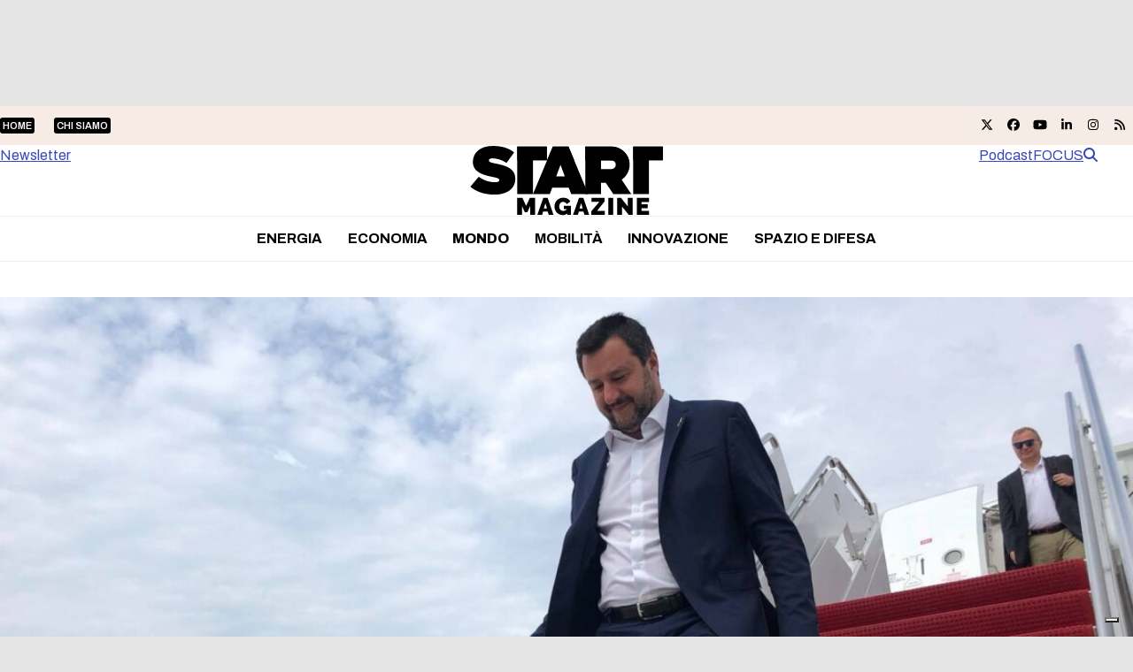

--- FILE ---
content_type: text/css; charset=UTF-8
request_url: https://www.startmag.it/wp-content/themes/total-child-theme/style.css?ver=6.5
body_size: 2521
content:
/*
Theme Name: Total Child Theme
Theme URI: https://your-site.com
Description: Your site description. Go to Appearance > Editor to modify this file.
Author: Your Name
Author URI: https://your-site.com
Template: Total
Version: 1.0
*/
#top-bar-content .menu-item a {
  background: #000;
  color: #fff;
  border-radius: 3px;
  padding: 3px;
}

.top-bar-trends_title {
  font-weight: 800;
  text-transform: uppercase;
}
.trends-elements {
  display: inline-block;
  margin-left: 7px;
  font-size: 12px;
  font-weight: 600;
}

span.point-trends {
  margin: 0 5px;
  font-size: 0.7em;
  vertical-align: text-top;
}
.iwy-header-left,
.iwy-header-right {
  position: absolute;
}
.iwy-header-right {
  right: 40px;
}
#menu-main_menu .search-toggle-li {
  display: none;
}

.boxed-card-details {
  background: #fff;
  padding: 20px 20px 0 20px;
  z-index: 999;
  max-width: 90%;
  margin: -75px auto 0px;
  position: relative;
}
.boxed-card-carousel-details .wpex-card-meta {
  /* max-width: 80%;*/
  font-size: 10px;
  display: flex;
  align-items: center;
}
.wpex-post-cards-blog-boxed-carousel .wpex-carousel.arrwpos-abs .owl-next {
  right: -10px;
}
.wpex-post-cards-blog-boxed-carousel .wpex-carousel.arrwpos-abs .owl-prev {
  left: -10px;
}

.wpex-post-cards-blog-boxed-carousel .arrwpos-abs .owl-nav__btn {
  color: #060606;
  background: transparent;
  top: 75%;
}
.wpex-post-cards-blog-boxed-carousel
  .wpex-carousel.arrwpos-abs
  .owl-nav__btn:hover {
  background: transparent;
}
.wpex-post-cards-blog-boxed-carousel {
  margin-top: 0;
}
.boxed-excerpt {
  color: #535353;
}

.wpb_widgetised_column.wpb_content_element {
  text-align: center;
  padding: 35px;
  background: #efefef;
}
.wpb_widgetised_column.wpb_content_element p {
  margin-bottom: 0;
}

.border-bottom-inter .wpex-post-cards-entry:first-child .boxed-card {
  border-bottom: 1px solid #c1c1c1;
}
.wpex-card-meta {
  font-size: 12px;
}

.wpex-post-cards-blog-simple .wpex-post-cards-entry .simple-card {
  padding-bottom: 20px;
  padding-top: 20px;
  border-bottom: 1px solid #c1c1c1;
}
.wpex-post-cards-blog-simple .wpex-post-cards-entry:last-child .simple-card {
  border-bottom: 0;
}
.wpex-post-cards-blog-boxed.bordered .wpex-post-cards-entry .wpex-card,
.wpex-post-cards-blog-list-right
  .wpex-post-cards-entry
  .wpex-card.wpex-card-blog-list-right {
  border-bottom: 1px solid #c1c1c1;
  padding-bottom: 20px;
}
.wpex-post-cards-blog-boxed.bordered
  .wpex-post-cards-entry:last-child
  .wpex-card,
.wpex-post-cards-blog-boxed.bordered
  .wpex-post-cards-entry:nth-last-child(2)
  .wpex-card,
.wpex-post-cards-blog-list-right
  .wpex-post-cards-entry:last-child
  .wpex-card.wpex-card-blog-list-right,
.wpex-post-cards-blog-list-right
  .wpex-post-cards-entry:nth-last-child(2)
  .wpex-card.wpex-card-blog-list-right {
  border-bottom: 0;
}

.wpex-post-cards-blog-list-right
  .wpex-post-cards-entry:nth-last-child(odd)
  .wpex-card.wpex-card-blog-list-right {
  margin-left: 20px;
}

.wpex-post-cards-blog-list-right
  .wpex-post-cards-entry:nth-last-child(even)
  .wpex-card.wpex-card-blog-list-right {
  margin-right: 20px;
}

.wpex-post-cards-blog-list-right::after,
.wpex-post-cards-blog-boxed.bordered::after {
  content: "";
  position: absolute;
  top: 0;
  left: calc(50%);
  width: 1px;
  height: 100%;
  background: #c1c1c1;
}
.wpex-post-cards-blog-boxed.bordered::after {
  left: calc(50% - 5px);
}
.card-vertical {
  height: 400px;
  display: flex;
  align-items: flex-start;
  padding: 120px 20px 20px 20px;
  background-size: cover !important;
  text-align: center;
}
.card-vertical h2 {
  min-height: 82px;
}
.card-vertical a:hover {
  color: #fff !important;
}

.card-vertical .simple-card-details {
  z-index: 9999;
}
.card-vertical::before {
  content: "";
  position: absolute;
  height: 100%;
  width: 100%;
  top: 0;
  left: 0;
  background: rgb(29, 16, 66);
  background: linear-gradient(
    0deg,
    rgba(29, 16, 66, 1) 23%,
    rgba(80, 80, 255, 0.44) 65%
  );
  z-index: 999;
}
.card-vertical .wpex-card-meta {
  text-align: center;
  justify-content: center;
}
.wpex-post-cards-blog-list-vertical .wpex-carousel.arrwpos-abs .owl-nav__btn {
  font-size: 18px;
  background: rgb(255 255 255);
  color: #000000;
  height: 40px;
  line-height: 45px;
  width: 40px;
  position: absolute;
  top: -58px;
  margin: -30px 0 0;
  box-shadow: none;
  cursor: pointer;
  z-index: 3;
  border-radius: 131px;
  border: 0;
}
.wpex-post-cards-blog-list-vertical .wpex-carousel.arrwpos-abs .owl-next {
  right: 0;
}
.wpex-post-cards-blog-list-vertical .wpex-carousel.arrwpos-abs .owl-prev {
  right: 47px !important;
  left: auto;
}
.wpex-post-cards-blog-list-vertical .wpex-carousel .owl-nav {
  background: #fff;
}
.podcasts-title::after {
  content: "";
  width: 10%;
  position: absolute;
  height: 10px;
  right: 0;
  top: 41%;
  background: #f6ece5;
}
.podcasts-title {
  position: relative;
}
.boxed-card-black {
  background: #262626;
  padding-bottom: 20px;
  min-height: 330px;
  position: relative;
}
.boxed-card-black .boxed-card-details {
  background: #3a3a3a;
  padding-bottom: 20px;
  min-height: 152px;
}
.boxed-card-black-category {
  position: absolute;
  top: 0;
  background: #f6ece5;
  color: #000;
  padding: 7px;
  left: 50%;
  transform: translateX(-50%);
  z-index: 99;
}
.boxed-card-black-subheading {
  position: absolute;
  top: 0;
  background: #000;
  color: #fff;
  padding: 7px;
  left: 50%;
  transform: translateX(-50%);
  z-index: 99;
  font-weight: bolder;
}
.boxed-card-black a:hover {
  color: #fff;
}
.boxed-card-black-category a,
.boxed-card-black-category a:hover {
  color: #000;
}
.primissimo-post-meta {
  display: flex;
  align-items: center;
}
.primissimo-post-meta > div {
  display: inline-block;
  margin-right: 15px;
}
.primissimo-post-meta > div:last-child {
  margin-left: 15px;
}
.primissimo-avatar-img {
  width: 45px;
  border-radius: 45px;
}
.primissimo-colonna-pincipale {
  position: relative;
  overflow: hidden;
}
.primissimo-colonna-pincipale h2 {
  font-size: 32px;
  margin: 0 0 0 60px;
  font-weight: 800;
  line-height: 40px;
}
.primissimo-post-details-container {
  position: absolute;
  width: 85%;

  bottom: 0;
  left: 50%;
  transform: translateX(-50%);
  z-index: 999;
}
.container-primissimo-post {
  display: none;
}
.container-primissimo-post.active-primissimo {
  display: block;
}
.primissimo-post-details {
  position: relative;
  background: #fff;
  padding: 20px 20px 0 20px;
}
.active-primissimo .primissimo-post-details::after,
.wpex-post-cards-featured .boxed-card-details::after {
  content: "";
  position: absolute;
  background: #c3cef5;
  width: 25%;
  height: 16px;
  top: -16px;
  left: 0;
}
.container-primissimo {
  display: flex;
  height: 600px;
  margin-bottom: 40px;
}

.primissimo-colonna-pincipale {
  flex: 4;
  background-color: #f1f1f1;
}

.primissimo-colonna-secondaria {
  flex: 1;
  background-color: #f6ece5;
  display: flex;
  flex-direction: column;
}

.primissimo-colonna-secondaria > div {
  flex: 1;
  padding: 10px;
  border-bottom: 1px solid #cac0ba;
}
.primissimo-colonna-secondaria > div:last-child {
  border-bottom: 0;
}
.primissimo-secondari-categoria,
.primissimo-secondari-autore {
  font-size: 10px;
  font-weight: 800;
}
.primissimo-secondari-post-title {
  font-size: 18px;
  margin-top: 10px;
  line-height: 22px;
}
.primissimo-secondari-active {
  position: relative;
}
.primissimo-secondari-active > * {
  opacity: 0.4;
  transition: all 0.2s ease-in-out;
}
.primissimo-secondari-active::after {
  content: "";
  background: #c3cef5;
  width: 16px;
  height: 100%;
  left: -16px;
  top: 0;
  position: absolute;
  transition: height 0.2s ease-in-out;
}
@media screen and (max-width: 767px) {
  .container-primissimo {
    flex-direction: column;
  }

  .primissimo-colonna-secondaria {
    flex-direction: row;
  }

  .primissimo-colonna-secondaria > div {
    flex: auto;
  }
}

.boxed-carousel-card-details {
  max-width: 80%;
}
.external-feed {
  padding: 20px 5px;
  border-bottom: 1px solid #c1c1c1;
}
.external-feed:last-of-type {
  border-bottom: 0;
}
.custom-gap > .vc_column_container:first-child {
  padding-left: 27px !important;
}
.custom-gap > .vc_column_container:last-child {
  padding-right: 27px !important;
}
.externalfeedwrapper .vcex-image {
  height: 135px;
}
.external-feed-immagine .wpex-card-excerpt {
  color: #535353;
}
.newsletter-form .essb-subscribe-form-content-title,
.newsletter-form .essb-subscribe-form-content-text {
  display: none !important;
}
.newsletter-form
  .essb-subscribe-form-content.essb-subscribe-from-design1
  input.submit,
.newsletter-form
  .essb-subscribe-form-content.essb-subscribe-from-design4
  input.submit {
  border: 0;
  border-radius: 0;
  text-align: left !important;
}
.newsletter-form .essb-subscribe-form-content-name-field,
.newsletter-form .essb-subscribe-form-content-email-field {
  border: 0 !important;
  text-align: left;
}
.newsletter-form .essb-subscribe-form-content-name-field {
  margin-bottom: 10px;
}
#footer .textwidget .loghi {
  width: 130px;
  margin-bottom: 20px;
}
.footer-widget .widget-title {
  margin-bottom: 5px !important;
}
.footer-before-logo {
  background: #303030;
  padding: 20px;
}
.footer-before-logo img {
  width: 150px;
}
#footer-inner {
  padding-top: 0;
  padding-left: 55px !important;
  padding-right: 55px !important;
}

.vcex-breadcrumbs a {
  text-decoration: none;
  text-transform: uppercase;
  font-weight: 600;
}
.vcex-breadcrumbs span > span:nth-last-child(2) a {
  font-weight: 800;
  color: #3846bc;
}

.current-menu-parent a .link-inner,
.current-menu-item a .link-inner {
  font-weight: 800 !important;
}

#sidebar .textwidget {
  padding: 20px 20px 1px 20px;
  background: #efefef;
}
.related-posts-title {
  background: #3846bc;
  display: inline-block;
  padding: 7px !important;
  color: #fff;
}
.meta-date {
  font-weight: 800;
  margin-top: 20px;
}

.autore-meta-desktop .wpex-inline-flex,
.autore-meta-desktop .meta-author-avatar,
.autore-meta-desktop .author {
  display: block;
}
.autore-meta-desktop .author {
  font-weight: 700;
}
.autore-meta-desktop .author::before {
  content: "di ";
  font-weight: 500;
}

@media only screen and (min-width: 959px) {
  .colonna-centrale-articolo {
    margin-top: -100px;
  }
}
@media only screen and (max-width: 1024px) {
  .colonna-centrale-articolo {
    width: 100%;
  }
}
.page-header {
  background: #ccc !important;
  text-align: center;
}
.wpex-post-cards-featured {
  position: relative;
}
.wpex-post-cards-featured h2 {
  font-size: 32px;
  line-height: 35px;
  margin-bottom: 10px;
}
.wpex-post-cards-featured .boxed-card-details {
  position: absolute;
  bottom: 40px;
  z-index: 9;
  max-width: 80%;
  left: 20px;
}
.wpex-post-cards-featured .wpex-card-meta {
  align-items: center;
}
.archive .wpex-post-cards-grid {
  position: relative;
}
.archive .wpex-post-cards-grid::before {
  content: "";
  background: #c1c1c1;
  height: 100%;
  width: 1px;
  left: 50%;
  top: 0;
  position: absolute;
}
.archive .wpex-card {
  border-bottom: 1px solid #c1c1c1;
}
.archive .wpex-post-cards-entry:last-child .wpex-card,
.archive .wpex-post-cards-entry:nth-last-child(2) .wpex-card {
  border-bottom: 0;
}
.wpex-post-cards-featured {
  margin-bottom: 20px;
}
.podcast-archive .boxed-card-black-subheading {
  background: #3846bc;
}
.podcast-archive .wpex-card-meta {
  align-items: center;
}
.icon-podcast {
  position: absolute;
  bottom: 0;
  right: 0;
}
.podcast-archive .boxed-card-details {
  background: #fff;
}
.podcast-archive .boxed-card-details a:hover {
  color: #000;
}
.podcast-archive .boxed-card-details h2 {
  text-transform: uppercase;
  font-size: 18px;
  line-height: 22px;
}
.archive .wpex-card-blog-list-podcast .boxed-card-black {
  background: #262626;
}
.archive.author .page-header {
  display: none;
}
.author-bio {
  background: #d7ddf371;
  margin-bottom: 20px !important;
}
.author #sidebar {
  border-left: 1px solid #c1c1c1;
}
.author.archive .wpex-card {
  border-bottom: 0;
}
.author.archive .wpex-card-date {
  color: #535353;
}
.list-blog-left {
  align-items: center;
}
.vcex-image-banner {
  aspect-ratio: 1;
}
.grandi-temi h2 {
  text-transform: uppercase;
  text-align: center;
}
.grandi-temi .boxed-card-black-category {
  background: #fe782c;
  top: -17px;
}
.grandi-temi .boxed-card-black-category a {
  color: #fff;
  font-weight: 600;
  font-size: 11px;
}
.grandi-temi .wpex-card-meta {
  display: none;
}
.grandi-temi .wpex-card-excerpt {
  color: #fff;
  text-align: center;
}
.grandi-temi .boxed-card-details {
  min-height: 255px !important;
}
.grandi-temi .boxed-card-black {
  margin-bottom: 40px;
}
.grandi-temi .theme-button {
  border-color: #f6ece5;
  background-color: #3f3f3f;
  color: #f6ece5;
}
.grandi-temi .theme-button::after {
  content: "↓";
  margin-left: 10px;
}
.topbar-logo {
  display: none;
}
.page .single-page-title {
  font-weight: 800;
}
@media only screen and (max-width: 958px) {
  #site-header-inner .templatera_shortcode {
    display: none !important;
  }
  .top-bar-trends {
    display: none;
  }
  .wpex-post-cards-blog-list-right::after {
    display: none;
  }
  .wpex-card.wpex-card-blog-list-right {
    border: 0;
  }
  wpex-post-cards-blog-list-right
    .wpex-post-cards-entry:nth-last-child(odd)
    .wpex-card.wpex-card-blog-list-right {
    margin-left: 0;
  }
  wpex-post-cards-blog-list-right
    .wpex-post-cards-entry:nth-last-child(even)
    .wpex-card.wpex-card-blog-list-right {
    margin-right: 0;
  }
  .wpex-card.wpex-card-blog-list-left {
    border: 0;
  }
  .wpex-post-cards-blog-list-right
    .wpex-post-cards-entry:nth-last-child(odd)
    .wpex-card.wpex-card-blog-list-right {
    margin-left: 0px;
  }
  wpex-post-cards-blog-list-left
    .wpex-post-cards-entry:nth-last-child(even)
    .wpex-card.wpex-card-blog-list-left {
    margin-right: 0;
  }
  wpex-post-cards-blog-list-left
    .wpex-post-cards-entry:nth-last-child(odd)
    .wpex-card.wpex-card-blog-list-left {
    margin-left: 0;
  }
  .wpex-post-cards-blog-boxed.bordered::after {
    display: none;
  }
  .wpex-post-cards-blog-list-right
    .wpex-post-cards-entry:nth-last-child(even)
    .wpex-card.wpex-card-blog-list-right {
    margin-right: 0;
  }
  .wpex-post-cards-blog-list-right h2,
  .wpex-post-cards-blog-list-left h2 {
    font-size: 15px;
  }
  .wpex-post-cards-blog-list-right img {
    height: auto !important;
  }
  .wpex-card.wpex-card-blog-list-right .wpex-card-excerpt {
    display: none;
  }
  .vcex-page-title__heading {
    font-size: 25px !important;
    line-height: 32px !important;
  }
  .wpex-post-cards-featured .boxed-card-details {
    position: relative;
    bottom: 0;
    z-index: 9;
    left: 0;
    max-width: 90% !important;
  }
  .wpex-post-cards-featured h2 {
    font-size: 19px;
    line-height: 22px;
    margin-bottom: 20px;
    padding-bottom: 14px;
  }
  #site-header-inner {
    padding-top: 10px;
    padding-bottom: 10px;
  }
  .archive .wpex-post-cards-grid::before {
    display: none;
  }
}
#mobile-menu {
  padding: 15px;
  border: 1px solid;
  border-radius: 119px;
}
.vcex-social-share__button {
  background: #3846bc;
}
.wpex-post-cards-blog-list-right.risultati-ricerca::after {
  display: none;
}
.risultati-ricerca .wpex-card.wpex-card-blog-list-right {
  border: 0;
}
.risultati-ricerca.wpex-post-cards-blog-list-right
  .wpex-post-cards-entry:nth-last-child(odd)
  .wpex-card.wpex-card-blog-list-right {
  margin-left: 0;
}
.risultati-ricerca.wpex-post-cards-blog-list-right
  .wpex-post-cards-entry:nth-last-child(even)
  .wpex-card.wpex-card-blog-list-right {
  margin-right: 0;
}
.risultati-ricerca .wpex-card-inner {
  align-items: center;
}
.home .single-page-title {
  display: none;
}

#post-media img {
  width: 100%;
  max-height: 450px;
  object-fit: cover;
}
.container-primissimo a {
  text-decoration: none;
}
.templatera_shortcode .wpb_raw_html,
.wpex-templatera-widget-content {
  padding: 20px !important;
  background: #efefef;
  text-align: center !important;
}


--- FILE ---
content_type: image/svg+xml
request_url: https://www.startmag.it/wp-content/uploads/startmagazine-w.svg
body_size: 1073
content:
<?xml version="1.0" encoding="UTF-8"?> <svg xmlns="http://www.w3.org/2000/svg" width="210" height="76" viewBox="0 0 210 76" fill="none"><path d="M0 44.7988L9.14101 33.8311C14.6954 38.1057 21.0592 39.8774 27.0462 39.8774C30.1165 39.8774 31.4423 39.0618 31.4423 37.6698V37.5011C31.4423 36.0387 29.8374 35.2232 24.3528 34.1123C12.8672 31.7641 2.76324 28.4457 2.76324 17.5342V17.3936C2.76324 7.59301 10.3831 0 24.4923 0C34.3591 0 41.6719 2.36227 47.6031 7.07275L39.2575 18.7154C34.4288 15.186 28.6511 13.6393 23.9062 13.6393C21.3523 13.6393 20.18 14.5252 20.18 15.7766V15.9313C20.18 17.3233 21.5756 18.2092 26.9765 19.2356C40.067 21.6682 48.8312 25.4928 48.8312 35.884V36.0387C48.8312 46.8658 39.9832 53.4886 26.2368 53.4886C15.8537 53.4886 6.50338 50.5498 0 44.7988Z" fill="white"></path><path d="M89.5819 0.660873H106.552L128.114 52.8277H109.553L106.845 45.8956H88.926L86.3023 52.8277H68.0203L89.5819 0.660873ZM102.603 33.4514L97.9275 20.937L93.2523 33.4514H102.603Z" fill="white"></path><path d="M50.9106 0.674935V52.8277H68.0203L68.0203 15.8469H83.0786V0.674935H50.9106Z" fill="white"></path><path d="M176.819 0.674935V52.8277H193.929V15.8469H209.001V0.674935H176.819Z" fill="white"></path><path d="M124.807 0.673828V52.8266H141.916V40.5653H147.08L155.216 52.8266H174.74L164.301 37.1062C169.521 33.5206 172.968 27.4744 172.968 20.6266C172.968 9.60265 164.092 0.673828 153.165 0.673828H124.807ZM141.916 15.8458H153.165C155.788 15.8458 157.91 17.9831 157.91 20.6125C157.91 23.256 155.788 25.3792 153.165 25.3792H141.916V15.8458Z" fill="white"></path><path d="M65.0473 75.8592V65.9461L61.9073 72.9204H59.172L56.0459 65.932V75.8451H50.9102V57.0313H56.5204L60.5536 65.8899L64.6147 57.0313H70.183V75.8592H65.0473ZM79.2124 57.0313H83.9015L90.377 75.8592H85.1576L84.0271 72.1752H79.0449L77.9424 75.8592H72.709L79.2124 57.0313ZM83.2037 68.7302L81.543 62.8948L79.8125 68.7302H83.2037ZM105.044 74.2984C103.719 75.4233 102.17 75.9998 100.439 75.9998C99.2249 75.9998 98.0666 75.7889 96.9641 75.353C95.8616 74.9171 94.8987 74.2984 94.0753 73.4688C93.2519 72.6251 92.596 71.6127 92.1075 70.4035C91.6191 69.2083 91.3679 67.8444 91.3679 66.2976C91.3679 64.9618 91.6191 63.7244 92.1075 62.5855C92.596 61.4465 93.2658 60.4622 94.1311 59.6186C94.9964 58.789 96.0012 58.114 97.1735 57.636C98.3457 57.1438 99.6018 56.9048 100.955 56.9048C101.793 56.9048 102.602 57.0032 103.384 57.186C104.151 57.3688 104.863 57.65 105.533 58.0015C106.189 58.3671 106.789 58.803 107.305 59.3092C107.836 59.8154 108.254 60.3779 108.603 61.0247L104.751 63.9354C104.389 63.1901 103.83 62.5995 103.091 62.1496C102.351 61.6996 101.57 61.4887 100.746 61.4887C100.132 61.4887 99.5738 61.6153 99.0575 61.8543C98.5411 62.1074 98.1085 62.4449 97.7456 62.8948C97.3828 63.3448 97.0897 63.851 96.8664 64.4697C96.6571 65.0743 96.5454 65.7492 96.5454 66.4804C96.5454 67.2257 96.6571 67.9006 96.8664 68.4912C97.0758 69.0958 97.3688 69.602 97.7596 70.0379C98.1364 70.4738 98.583 70.8113 99.1133 71.0503C99.6436 71.2893 100.23 71.4159 100.872 71.4159C102.365 71.4159 103.677 70.7972 104.821 69.5598H101.583V65.8477H109.273V75.8733H105.031V74.2984H105.044ZM117.981 57.0313H122.671L129.146 75.8592H123.941L122.81 72.1752H117.828L116.725 75.8592H111.478L117.981 57.0313ZM121.973 68.7302L120.312 62.8948L118.582 68.7302H121.973ZM131.212 72.0064L139.948 61.5309H131.602V57.0173H145.865V60.856L137.659 71.3456H146.033V75.8451H131.212V72.0064ZM149.898 57.0313H155.034V75.8592H149.898V57.0313ZM164.691 66.607V75.8592H159.556V57.0313H163.561L171.069 66.607V57.0313H176.191V75.8592H172.116L164.691 66.607ZM193.929 71.3596V75.8592H180.727V57.0313H193.929V61.545H185.862V64.2025H192.659V68.3927H185.862V71.3737L193.929 71.3596Z" fill="white"></path></svg> 

--- FILE ---
content_type: image/svg+xml
request_url: https://www.startmag.it/wp-content/uploads/policy_w.svg
body_size: 5445
content:
<?xml version="1.0" encoding="UTF-8"?> <svg xmlns="http://www.w3.org/2000/svg" width="94" height="43" viewBox="0 0 94 43" fill="none"><g clip-path="url(#clip0_396_12581)"><path d="M36.3922 0H37.6684C38.4054 0.173237 38.9223 0.541367 39.219 1.10129C39.5125 1.64885 39.5348 2.20878 39.286 2.77799C39.0212 3.38122 38.5107 3.7741 37.7481 3.96281C36.7559 4.21029 35.9582 4.06489 35.3552 3.52662C34.7841 3.01928 34.5544 2.39439 34.6661 1.64885C34.7905 0.822878 35.3648 0.275324 36.3922 0Z" fill="white"></path><path d="M32.4057 1.2373H28.6919C28.6161 1.2373 28.5547 1.29686 28.5547 1.37033V16.0274C28.5547 16.1009 28.6161 16.1605 28.6919 16.1605H32.4057C32.4815 16.1605 32.5429 16.1009 32.5429 16.0274V1.37033C32.5429 1.29686 32.4815 1.2373 32.4057 1.2373Z" fill="white"></path><path d="M7.81685 2.088C10.4682 2.35095 12.1432 3.54505 12.8388 5.6703C13.1993 6.7685 13.2121 7.83577 12.8771 8.8721C12.5038 10.0322 11.7795 10.9231 10.7043 11.5387C9.94495 11.9718 8.93992 12.2533 7.68923 12.3833C6.67782 12.4884 5.62175 12.5039 4.51782 12.4327C4.36467 12.4235 4.23067 12.5441 4.21791 12.7019C4.21791 12.705 4.21791 12.7112 4.21791 12.7143L4.17643 15.9532C4.17643 16.0398 4.10305 16.111 4.00733 16.1171C2.67049 16.2192 1.33365 16.2038 0 16.0676V2.06944C3.62766 1.92404 6.23434 1.93023 7.81685 2.088ZM7.17874 5.38261C6.27262 5.16915 5.34736 5.15059 4.40615 5.32383C4.31043 5.34239 4.24343 5.41973 4.24343 5.50944L4.23067 8.88448C4.23067 9.05462 4.36467 9.20001 4.54015 9.22167C5.56113 9.34541 6.47044 9.31138 7.26807 9.11649C7.98595 8.94016 8.48367 8.57203 8.75487 8.0121C9.05478 7.3934 8.99735 6.79944 8.58577 6.23023C8.27948 5.8126 7.81047 5.528 7.17874 5.38261Z" fill="white"></path><path d="M26.8836 10.6634C26.8836 13.8034 24.0153 16.3493 20.4769 16.3493C16.9386 16.3493 14.0703 13.8034 14.0703 10.6634C14.0703 7.52351 16.9386 4.97754 20.4769 4.97754C24.0153 4.97754 26.8836 7.52351 26.8836 10.6634ZM20.4674 13.2249C21.75 13.228 22.7933 12.0896 22.7997 10.6789C22.806 9.26826 21.7691 8.12056 20.4865 8.11437C19.2039 8.11128 18.1606 9.2497 18.1542 10.6603C18.1478 12.071 19.1848 13.2187 20.4674 13.2249Z" fill="white"></path><path d="M49.0673 5.20642C50.6658 5.56218 51.7761 6.45311 52.4047 7.87923C52.443 7.96894 52.4079 8.06793 52.3281 8.10815L49.6289 9.47858C49.5364 9.52499 49.4151 9.49405 49.3481 9.40124C48.6366 8.43916 47.8103 8.03081 46.8754 8.17621C46.0076 8.31232 45.3918 8.78563 45.0313 9.59304C44.7665 10.1839 44.741 10.8057 44.9484 11.4584C45.143 12.0679 45.5067 12.535 46.0395 12.8536C47.1052 13.494 48.2059 13.1908 49.3417 11.9503C49.4566 11.8266 49.648 11.7956 49.8107 11.8761L52.2994 13.1228C52.4525 13.2001 52.5163 13.3764 52.443 13.5187C51.757 14.8335 50.6913 15.6811 49.2396 16.0554C47.6858 16.4545 46.2054 16.4143 44.7984 15.9286C43.6179 15.5233 42.6639 14.8799 41.9397 13.9951C41.1325 13.0145 40.7464 11.8823 40.7815 10.6015C40.8166 9.34865 41.1931 8.26283 41.9173 7.33786C42.6703 6.37578 43.72 5.70757 45.0664 5.33635C46.4288 4.95894 47.7624 4.91563 49.0673 5.20642Z" fill="white"></path><path d="M38.8379 5.18164H35.1815C35.0899 5.18164 35.0156 5.25366 35.0156 5.3425V16.0028C35.0156 16.0916 35.0899 16.1637 35.1815 16.1637H38.8379C38.9295 16.1637 39.0038 16.0916 39.0038 16.0028V5.3425C39.0038 5.25366 38.9295 5.18164 38.8379 5.18164Z" fill="white"></path><path d="M52.4376 5.2002L56.1482 5.18164C56.2694 5.18164 56.3811 5.25589 56.429 5.37035L58.9846 11.5141C59.0261 11.61 59.0644 11.6131 59.1058 11.5141L61.7349 5.37963C61.7763 5.28682 61.8625 5.22804 61.9582 5.22804L65.388 5.18783C65.471 5.18783 65.538 5.25279 65.5412 5.33322C65.5412 5.35488 65.538 5.37344 65.5284 5.392C63.898 9.25581 62.2645 13.0763 60.6213 16.8566C60.1906 17.8496 59.594 18.6354 58.8346 19.2139C58.0817 19.7924 57.1819 20.1141 56.1322 20.1852C54.8784 20.2688 53.6883 19.9811 52.562 19.316C52.4759 19.2665 52.4408 19.1675 52.4823 19.0901L53.6819 16.6772C53.7202 16.6029 53.8191 16.572 53.9052 16.6091C54.5593 16.8968 54.99 17.0546 55.1974 17.0886C56.0206 17.2216 56.5853 16.9587 56.8916 16.306C56.9331 16.2162 56.9331 16.1111 56.8916 16.0152L52.2908 5.41984C52.2557 5.33941 52.2908 5.24351 52.377 5.20948C52.3961 5.2002 52.4184 5.19711 52.4376 5.19711V5.2002Z" fill="white"></path><path d="M66.1505 15.6811C66.2558 19.0654 66.2463 22.4435 66.125 25.8155C66.1218 25.9114 66.2016 25.9918 66.3005 25.9949C66.3196 25.9949 66.342 25.9949 66.3611 25.9856C67.3279 25.6794 68.1223 25.1318 68.7381 24.3429C69.3443 23.8665 69.8324 23.3004 70.1994 22.6415C70.2504 22.5518 70.26 22.4466 70.2249 22.3569C70.0494 21.9022 69.6984 21.667 69.1688 21.6516C69.038 21.6485 68.9295 21.6237 68.8497 21.5835C68.4063 21.3515 68.5084 21.2185 69.156 21.1906C70.378 21.2463 71.5968 21.2494 72.8188 21.1968C72.9592 21.1906 73.0645 21.2154 73.1315 21.268C73.2719 21.3763 73.2017 21.5093 72.9241 21.6732C72.2668 21.8186 71.7085 22.1249 71.2459 22.5982C70.4195 23.4458 69.5581 24.3089 68.6647 25.1844C68.5849 25.2648 68.5786 25.3886 68.6456 25.4783L72.8188 30.9569C73.0198 31.2199 73.2846 31.3931 73.6132 31.4735C73.9546 31.5571 74.0791 31.7365 73.9865 32.0118C73.961 32.0891 73.8685 32.1417 73.7632 32.1417H70.0526C69.9345 32.1448 69.8324 32.1139 69.7718 32.0551C69.5389 31.8293 69.657 31.6622 70.1196 31.554C70.2919 31.5137 70.4004 31.3436 70.3589 31.1796C70.3493 31.1425 70.3334 31.1085 70.311 31.0776L67.6086 27.2416C67.4076 26.9601 67.13 26.7497 66.7759 26.6105C66.342 26.4404 66.141 26.5548 66.1761 26.9508C66.1952 27.1921 66.2048 27.322 66.2048 27.3437C66.2048 28.3367 66.2048 29.3266 66.2112 30.3165C66.2144 31.0466 66.5877 31.4766 67.3279 31.6035C67.6756 31.6622 67.7586 31.8107 67.5799 32.0551C67.5257 32.1294 67.4268 32.1696 67.3215 32.1603C65.8315 32.0551 64.3447 32.0551 62.8547 32.1603C62.7335 32.1696 62.625 32.1448 62.558 32.0891C62.4367 31.9932 62.4208 31.8788 62.5101 31.7488C62.558 31.6777 62.6569 31.6313 62.7781 31.6251C63.5407 31.5787 63.9842 31.2508 64.1118 30.6414C64.1245 30.5764 64.1309 30.1031 64.1309 29.2153V17.6331C64.0767 16.7298 63.6045 16.2596 62.7143 16.2224C62.5995 16.2193 62.5037 16.1668 62.4655 16.0925C62.4176 15.9873 62.4272 15.8914 62.4942 15.8048C62.5484 15.7368 62.6537 15.7027 62.7749 15.712C63.8533 15.7924 64.9254 15.7399 65.9878 15.5542C66.0612 15.5419 66.1346 15.5883 66.1474 15.6594C66.1474 15.6656 66.1474 15.6718 66.1474 15.6811H66.1505Z" fill="white"></path><path d="M25.747 19.211C29.0684 21.4043 30.9635 24.5659 31.4262 28.6926C31.6527 30.7251 31.3687 32.708 30.5743 34.6477C29.8086 36.5131 28.6791 38.1248 27.1891 39.4829C25.0674 41.4163 22.4607 42.5888 19.3627 43.0002H16.571C12.6626 42.5207 9.55177 40.8502 7.23862 37.9918C5.94325 36.3924 5.08819 34.592 4.67661 32.5936C4.28098 30.6787 4.31288 28.7514 4.77551 26.8118C5.37215 24.306 6.63241 22.1808 8.55312 20.436C11.8426 17.4508 15.6138 16.2938 19.87 16.9589C22.0236 17.2961 23.9826 18.0447 25.747 19.211ZM21.6759 23.0006C20.0008 21.7167 18.2045 21.3517 16.2902 21.9054C13.8431 22.6139 12.3403 24.1019 11.7883 26.3632C11.5459 27.3624 11.5554 28.3988 11.8171 29.4691C12.0691 30.5024 12.4871 31.483 13.0709 32.4111C14.2929 34.3507 15.8212 36.1728 17.6558 37.8773C17.8344 38.0413 18.112 38.0413 18.2907 37.8773C19.9466 36.3275 21.4015 34.5611 22.6554 32.5843C23.2967 31.5727 23.721 30.7127 23.9284 30.0074C24.7675 27.1304 24.0177 24.7948 21.6759 23.0006Z" fill="white"></path><path d="M33.5002 17.0916C33.8192 17.0143 34.971 17.0328 36.9523 17.1411C37.0481 17.1473 37.1342 17.2061 37.1661 17.2927L41.6935 28.8749C41.8147 29.1811 41.9328 29.1811 42.0508 28.8749L46.4921 17.3298C46.5463 17.1875 46.6867 17.0947 46.843 17.0947C47.8385 17.0947 48.8946 17.1133 50.0081 17.1504C50.4579 17.1659 50.5505 17.2865 50.2793 17.5185C50.2091 17.5773 50.1102 17.6144 49.9953 17.6175C49.1179 17.6546 48.6808 18.1249 48.6776 19.0282C48.6617 26.6073 48.6553 30.3969 48.6553 30.3969C48.7414 31.2167 49.169 31.6281 49.9315 31.6343C50.3112 31.6343 50.4579 31.7642 50.375 32.0148C50.3495 32.0952 50.2601 32.1478 50.1516 32.1478H45.085C44.967 32.1478 44.8617 32.12 44.7947 32.0674C44.5778 31.9003 44.6097 31.7704 44.8936 31.6776C44.9606 31.6559 45.0787 31.6405 45.2414 31.6312C45.6721 31.6034 46.0071 31.4456 46.2464 31.1548C46.4155 30.9475 46.5017 30.6289 46.5017 30.1958V19.3344C46.5176 19.2138 46.4857 19.1643 46.4123 19.189C46.3613 19.2045 46.3166 19.2571 46.2879 19.3313L41.4287 32.0179C41.2372 32.519 41.0394 32.519 40.8384 32.021L35.7304 19.3313C35.5868 18.9756 35.5166 18.988 35.5134 19.3685C35.4911 22.7559 35.4847 26.199 35.4943 29.6977C35.4974 30.9506 36.0781 31.6003 37.2299 31.6467C37.3416 31.6528 37.4373 31.6992 37.482 31.7735C37.6287 32.0086 37.5043 32.1354 37.1087 32.154C35.8867 32.0643 34.6615 32.0581 33.4395 32.1416C33.3311 32.1478 33.2353 32.1045 33.1907 32.0272C33.0439 31.7766 33.1939 31.6405 33.6405 31.6126C34.1064 31.5848 34.4478 31.3744 34.6647 30.9846C34.7891 30.7588 34.8593 30.4062 34.8721 29.9267C34.9806 26.2763 34.9806 22.6259 34.8721 18.9756C34.8593 18.558 34.7732 18.2486 34.6105 18.0537C34.3808 17.7753 34.0585 17.6175 33.6437 17.5835C33.5065 17.5711 33.4013 17.5495 33.3279 17.5185C32.9291 17.3577 32.9865 17.2154 33.5002 17.0916Z" fill="white"></path><path d="M57.535 20.8967C58.993 21.0792 59.8641 21.8742 60.1416 23.2787C60.2597 23.8757 60.2884 26.4031 60.2246 30.8609C60.2246 30.9661 60.2533 31.0651 60.3075 31.1393C60.6234 31.5538 61.0127 31.6002 61.4721 31.2816C61.5646 31.2167 61.6667 31.1795 61.7561 31.1826C62.1613 31.1826 62.1836 31.3342 61.8262 31.6312C61.1148 32.222 60.2948 32.4077 59.3727 32.1911C58.6357 32.0179 58.2496 31.6126 58.2177 30.9784C58.2018 30.7155 58.1029 30.6815 57.921 30.8764C56.9032 31.9467 55.7355 32.4138 54.4242 32.2777C53.7127 32.2035 53.1511 31.99 52.7332 31.6374C52.2227 31.2074 51.9802 30.6103 52.0057 29.8524C52.0408 28.8408 52.5258 28.0767 53.4638 27.557C54.5773 26.9383 55.7291 26.4031 56.9256 25.9515C57.6817 25.6669 58.0933 25.1719 58.1667 24.4697C58.2082 24.0892 58.2177 23.6561 58.1954 23.1735C58.1731 22.6692 57.9944 22.2516 57.6626 21.9237C57.2701 21.5308 56.7309 21.3452 56.0482 21.3638C55.4451 21.3792 54.8645 21.5401 54.2997 21.8495C54.0477 21.9887 54.0541 22.1186 54.3125 22.2392C54.9825 22.5548 55.2186 23.0219 55.0208 23.6437C54.8868 24.0675 54.5901 24.3521 54.1338 24.4944C53.5085 24.6893 53.049 24.5315 52.7523 24.018C52.4684 23.5292 52.462 23.0312 52.7268 22.5269C52.9788 22.0474 53.4032 21.6793 53.9998 21.4225C55.1676 20.9245 56.3449 20.7482 57.535 20.8967ZM57.9816 25.9608C57.1872 26.3413 56.4342 26.731 55.7291 27.1239C55.0814 27.4828 54.6379 27.8354 54.3955 28.1788C54.0253 28.7078 53.9009 29.2863 54.019 29.9112C54.2104 30.9073 54.7368 31.3992 55.6015 31.3899C56.2524 31.3806 56.833 31.1702 57.3467 30.7557C57.9465 30.2731 58.2273 29.608 58.1858 28.7635C58.1635 28.2778 58.1507 28.0241 58.1507 28.0025C58.1539 27.3219 58.1507 26.6692 58.1316 26.0474C58.1316 25.9917 58.0805 25.9484 58.0231 25.9484C58.0072 25.9484 57.9944 25.9515 57.9816 25.9608Z" fill="white"></path><path d="M80.4687 20.9708C82.4277 21.3544 83.471 22.7589 83.5987 25.1873C83.6114 25.4007 83.4423 25.5863 83.219 25.5987C83.2126 25.5987 83.203 25.5987 83.1967 25.5987H76.9751C76.8602 25.5987 76.7645 25.6792 76.7485 25.7874C76.5763 26.9722 76.6847 28.089 77.074 29.1377C77.3707 29.9358 77.8493 30.5515 78.5129 30.9815C79.1766 31.4115 79.9008 31.5538 80.6857 31.4115C81.6524 31.2351 82.3958 30.6938 82.9159 29.7812C83.002 29.6296 83.0882 29.5275 83.1743 29.4687C83.3881 29.3202 83.5189 29.3852 83.5699 29.6636C83.5923 29.7781 83.5699 29.8987 83.5061 30.0194C82.466 31.9559 80.8005 32.7448 78.5065 32.3859C77.5558 32.2374 76.7517 31.8538 76.0977 31.232C75.5329 30.6968 75.1086 29.9761 74.8246 29.0697C74.3556 27.5724 74.3748 25.9978 74.8789 24.3427C75.2841 23.0094 76.0211 22.0474 77.0899 21.4565C78.1077 20.8904 79.234 20.7295 80.4687 20.9708ZM79.2595 21.3853C78.6118 21.373 78.0662 21.6792 77.6259 22.301C77.1218 23.0125 76.8475 23.8911 76.7996 24.9367C76.7932 25.0419 76.8794 25.1285 76.9878 25.1347C76.991 25.1347 76.9942 25.1347 76.9974 25.1347H80.3188C80.3411 25.1347 80.5006 25.144 80.7974 25.1625C81.2887 25.1935 81.5057 25.0079 81.4482 24.6057C81.3876 24.1881 81.3557 23.9715 81.3557 23.953C81.3206 23.2662 81.1036 22.6691 80.7048 22.1587C80.3124 21.6545 79.8306 21.3946 79.2595 21.3853Z" fill="white"></path><path d="M93.7886 23.4242C93.6067 23.6685 93.3578 23.8325 93.0356 23.916C92.7644 23.9872 92.4868 23.947 92.206 23.7985C91.3446 23.3499 91.2489 22.7126 91.9189 21.8898C92.1837 21.5619 92.1039 21.4288 91.6796 21.4938C91.1595 21.5742 90.7256 21.7846 90.3779 22.1249C89.3633 23.1117 88.856 24.2687 88.856 25.5989V29.3111C88.6932 30.7744 89.3218 31.5478 90.7416 31.6251C90.8979 31.6344 91.016 31.6591 91.0989 31.7055C91.3063 31.8231 91.2967 31.953 91.0766 32.0922C90.9904 32.1448 90.8852 32.1695 90.7607 32.1634C89.0155 32.0613 87.2703 32.0551 85.525 32.1448C85.4197 32.151 85.3208 32.1046 85.2698 32.0272C85.0752 31.7334 85.2283 31.5972 85.726 31.6127C86.4056 31.6344 86.7598 31.3312 86.7821 30.7032C86.8746 28.281 86.9033 25.8557 86.8682 23.4334C86.8523 22.4219 86.3641 21.8186 85.4038 21.6237C85.2953 21.6021 85.2124 21.534 85.1932 21.4536C85.1453 21.2463 85.2762 21.1535 85.5856 21.1721C86.6258 21.2339 87.6563 21.1783 88.6773 21.005C88.7571 20.9926 88.8304 21.039 88.84 21.1071C88.84 21.1164 88.84 21.1226 88.84 21.1319L88.7985 23.121C88.7985 23.1643 88.8177 23.1983 88.8432 23.2014C88.8432 23.2014 88.8464 23.2014 88.8496 23.2014H88.8815C88.8974 23.1952 88.9134 23.1767 88.9262 23.1519C89.2803 22.4435 89.7717 21.8774 90.3938 21.4505C90.9936 21.039 91.6158 20.8503 92.2571 20.8906C93.1409 20.9431 93.7024 21.4195 93.9353 22.3136C94.0534 22.756 94.0023 23.1272 93.7854 23.4242H93.7886Z" fill="white"></path><path d="M17.9495 30.768C19.627 30.768 20.9869 29.4495 20.9869 27.823C20.9869 26.1965 19.627 24.8779 17.9495 24.8779C16.272 24.8779 14.9121 26.1965 14.9121 27.823C14.9121 29.4495 16.272 30.768 17.9495 30.768Z" fill="white"></path></g><defs><clipPath id="clip0_396_12581"><rect width="94" height="43" fill="white"></rect></clipPath></defs></svg> 

--- FILE ---
content_type: image/svg+xml
request_url: https://www.startmag.it/wp-content/uploads/innovative-w.svg
body_size: 2371
content:
<?xml version="1.0" encoding="UTF-8"?> <svg xmlns="http://www.w3.org/2000/svg" width="247" height="34" viewBox="0 0 247 34" fill="none"><path d="M0 19.5669V11.401C0 10.8077 0.397824 10.3262 0.868932 10.3087H5.15078L5.17172 20.6452H0.88638C0.397824 20.6417 0 20.1601 0 19.5669Z" fill="white"></path><path d="M0 4.13528V0.994561C0 0.44668 0.397824 0 0.88987 0H4.28185C4.77389 0 5.17172 0.44319 5.17172 0.994561V5.12635H0.88987C0.397824 5.12984 0 4.68316 0 4.13528Z" fill="white"></path><path d="M10.3785 5.13696H10.361L5.17188 5.14743V10.2982H10.361C13.2051 10.2982 15.5362 12.6119 15.5362 15.4629C15.5362 18.314 13.2051 20.6381 10.361 20.6381H5.17536V32.3321C5.17536 32.9847 5.7058 33.5151 6.35837 33.5151H9.16059C9.81316 33.5151 10.3436 32.9847 10.3436 32.3321V25.7924L10.361 25.7819C16.0597 25.7819 20.701 21.1546 20.701 15.456C20.701 9.75731 16.0806 5.13696 10.3785 5.13696Z" fill="white"></path><path d="M29.0723 3.83533H31.3545V6.33045H29.0723V3.83533ZM31.3266 8.95819V20.5544H29.1246V8.95819H31.3266Z" fill="white"></path><path d="M36.5301 20.5545H34.3281V8.95826H36.5301V11.0276C37.0885 9.6213 38.6518 8.63721 40.3792 8.63721C43.4048 8.63721 44.6262 10.6542 44.6262 13.3622V20.5545H42.4242V13.5507C42.4242 11.6139 41.4959 10.3925 39.6639 10.3925C37.912 10.3925 36.5336 11.7709 36.5336 13.8962V20.5545H36.5301Z" fill="white"></path><path d="M49.6922 20.5545H47.4902V8.95826H49.6922V11.0276C50.2506 9.6213 51.814 8.63721 53.5413 8.63721C56.5669 8.63721 57.7883 10.6542 57.7883 13.3622V20.5545H55.5863V13.5507C55.5863 11.6139 54.658 10.3925 52.826 10.3925C51.0741 10.3925 49.6957 11.7709 49.6957 13.8962V20.5545H49.6922Z" fill="white"></path><path d="M65.8007 20.872C62.4053 20.872 59.9102 18.3769 59.9102 14.7686C59.9102 11.1603 62.4053 8.63721 65.8007 8.63721C69.2241 8.63721 71.7437 11.1568 71.7437 14.7686C71.7472 18.3769 69.2241 20.872 65.8007 20.872ZM65.8007 19.1761C68.1633 19.1761 69.4893 17.344 69.4893 14.7721C69.4893 12.1723 68.1633 10.3681 65.8007 10.3681C63.4661 10.3681 62.1645 12.1723 62.1645 14.7721C62.1645 17.344 63.4661 19.1761 65.8007 19.1761Z" fill="white"></path><path d="M77.2696 20.5545L72.4922 8.95825H74.7989L78.4072 17.8744H78.5119L82.04 8.95825H84.1896L79.4122 20.5545H77.2696Z" fill="white"></path><path d="M94.9438 18.2717C94.9438 18.8824 95.2893 19.1756 95.8441 19.1756C96.1093 19.1756 96.5351 19.0953 96.8526 18.9103V20.1038C96.4548 20.5016 95.9767 20.7948 95.0729 20.7948C93.8794 20.7948 93.0314 19.8909 92.8988 18.5125C92.2602 19.8665 90.6166 20.875 88.7321 20.875C86.4778 20.875 85.0156 19.6536 85.0156 17.6645C85.0156 15.4625 86.9001 14.5587 89.6848 14.0038L92.8151 13.3687V12.9185C92.8151 11.3272 91.8868 10.3432 90.2676 10.3432C88.596 10.3432 87.6922 11.3238 87.3502 12.6778L85.3855 12.4125C85.8357 10.235 87.5631 8.64368 90.2955 8.64368C93.2129 8.64368 94.9403 10.1303 94.9403 13.0756V18.2717H94.9438ZM92.8186 14.8239L90.2187 15.3823C88.3867 15.7801 87.2211 16.1256 87.2211 17.5319C87.2211 18.5125 87.8841 19.2558 89.2102 19.2558C91.2517 19.2558 92.8186 17.7169 92.8186 15.3823V14.8239Z" fill="white"></path><path d="M98.8456 10.5492H97.0938V9.35577L97.8371 9.22316C98.9258 9.01029 99.1631 8.47986 99.4284 7.36665L99.7738 5.74744H101.02V8.95795H104.283V10.5492H101.02V17.581C101.02 18.6139 101.445 19.092 102.454 19.092C103.197 19.092 103.965 18.7744 104.631 18.401V19.8876C103.783 20.5228 102.932 20.8682 101.658 20.8682C100.015 20.8682 98.8456 20.097 98.8456 17.8427V10.5492Z" fill="white"></path><path d="M106.516 3.83533H108.798V6.33045H106.516V3.83533ZM108.77 8.95819V20.5544H106.568V8.95819H108.77Z" fill="white"></path><path d="M115.219 20.5545L110.445 8.95825H112.752L116.36 17.8744H116.465L119.993 8.95825H122.143L117.365 20.5545H115.219Z" fill="white"></path><path d="M134.272 16.6525C133.689 19.2802 131.752 20.8715 128.86 20.8715C125.412 20.8715 122.889 18.5369 122.889 14.9286C122.889 11.2679 125.408 8.64014 128.755 8.64014C132.443 8.64014 134.328 11.2679 134.328 14.426V15.3019H125.094C125.199 17.5563 126.818 19.1511 128.887 19.1511C130.824 19.1511 131.965 18.2228 132.443 16.4431L134.272 16.6525ZM132.07 13.8677C131.99 12.0112 130.957 10.3117 128.755 10.3117C126.658 10.3117 125.412 11.9553 125.146 13.8677H132.07Z" fill="white"></path><path d="M143.591 25.0138H141.389V8.96124H143.591V11.404C144.093 9.96976 145.58 8.64368 147.757 8.64368C151.181 8.64368 153.065 11.3517 153.065 14.7751C153.065 18.1984 151.181 20.8785 147.757 20.8785C145.583 20.8785 144.097 19.5769 143.591 18.1461V25.0138ZM143.538 15.0891C143.538 17.6366 145.158 19.1232 147.255 19.1232C149.537 19.1232 150.783 17.4237 150.783 14.7716C150.783 12.1194 149.537 10.4199 147.255 10.4199C145.158 10.4199 143.538 11.9065 143.538 14.4261V15.0891Z" fill="white"></path><path d="M163.151 8.95825H165.353V20.5545H163.151V18.513C162.592 19.8914 161.109 20.8755 159.358 20.8755C156.332 20.8755 155.219 18.8864 155.219 16.1784V8.95825H157.421V15.9621C157.421 17.8988 158.269 19.1481 160.101 19.1481C161.825 19.1481 163.151 17.7697 163.151 15.6201V8.95825Z" fill="white"></path><path d="M170.052 20.5544H168.381V3.83533H170.583V11.3975C171.085 9.96322 172.572 8.63714 174.75 8.63714C178.173 8.63714 180.057 11.3451 180.057 14.7685C180.057 18.1919 178.173 20.872 174.725 20.872C172.575 20.872 171.064 19.5982 170.531 18.1396L170.052 20.5544ZM170.527 15.0896C170.527 17.637 172.146 19.1236 174.244 19.1236C176.526 19.1236 177.772 17.4242 177.772 14.772C177.772 12.1198 176.526 10.4204 174.244 10.4204C172.146 10.4204 170.527 11.907 170.527 14.4265V15.0896Z" fill="white"></path><path d="M184.542 3.83533V20.5544H182.34V3.83533H184.542Z" fill="white"></path><path d="M187.486 3.83533H189.769V6.33045H187.486V3.83533ZM189.744 8.95819V20.5544H187.542V8.95819H189.744Z" fill="white"></path><path d="M193.751 16.5198C193.963 18.2996 195.209 19.2523 197.198 19.2523C198.737 19.2523 199.879 18.6939 199.879 17.5284C199.879 16.4396 199.107 16.0697 197.677 15.8045L195.712 15.459C193.538 15.1135 192.236 14.1852 192.236 12.1961C192.236 10.0744 194.012 8.64014 196.692 8.64014C199.77 8.64014 201.574 10.0744 201.787 12.7545L200.008 12.8592C199.742 11.0829 198.654 10.2594 196.692 10.2594C195.234 10.2594 194.278 10.9224 194.278 11.9833C194.278 12.9115 194.86 13.3896 196.057 13.6025L198.231 13.9479C200.566 14.3458 201.948 15.2217 201.948 17.319C201.948 19.6292 199.906 20.875 197.198 20.875C194.305 20.875 192.103 19.521 191.891 16.6559L193.751 16.5198Z" fill="white"></path><path d="M206.436 20.5544H204.234V3.83533H206.436V11.0276C206.995 9.62123 208.558 8.63714 210.285 8.63714C213.311 8.63714 214.532 10.6542 214.532 13.3622V20.5544H212.33V13.5506C212.33 11.6138 211.402 10.3924 209.57 10.3924C207.818 10.3924 206.44 11.7709 206.44 13.8961V20.5544H206.436Z" fill="white"></path><path d="M217.344 3.83533H219.626V6.33045H217.344V3.83533ZM219.598 8.95819V20.5544H217.396V8.95819H219.598Z" fill="white"></path><path d="M224.802 20.5545H222.6V8.95826H224.802V11.0276C225.36 9.6213 226.923 8.63721 228.651 8.63721C231.676 8.63721 232.898 10.6542 232.898 13.3622V20.5545H230.696V13.5507C230.696 11.6139 229.767 10.3925 227.935 10.3925C226.184 10.3925 224.805 11.7709 224.805 13.8962V20.5545H224.802Z" fill="white"></path><path d="M240.408 16.5203C239.452 16.5203 238.576 16.3598 237.861 16.0422C237.463 16.2795 237.093 16.6529 237.093 17.1833C237.093 17.8184 237.491 18.1918 238.499 18.1918H243.036C245.555 18.1918 246.885 19.5179 246.885 21.3221C246.885 24.215 243.647 25.3283 240.199 25.3283C237.069 25.3283 234.469 24.3477 234.469 22.198C234.469 20.8719 235.425 20.0204 236.859 19.7552C235.798 19.4097 235.32 18.642 235.32 17.7661C235.32 16.7576 236.036 16.0422 237.072 15.5885C236.116 14.8976 235.561 13.8646 235.561 12.5909C235.561 10.1481 237.578 8.63708 240.419 8.63708C241.877 8.63708 243.179 9.08725 244.055 9.83055C244.666 8.9023 245.754 8.23926 247 8.23926V10.1516C246.232 10.1516 245.357 10.3366 244.77 10.6297C245.116 11.188 245.329 11.8511 245.329 12.5944C245.315 15.0093 243.273 16.5203 240.408 16.5203ZM240.195 23.8696C242.847 23.8696 244.76 23.2344 244.76 21.5629C244.76 20.502 243.884 20.1286 242.53 20.1286H238.789C237.596 20.1286 236.559 20.5264 236.559 21.7723C236.559 23.2344 238.046 23.8696 240.195 23.8696ZM240.433 10.0713C238.813 10.0713 237.805 10.9752 237.805 12.6188C237.805 14.2101 238.813 15.1139 240.433 15.1139C242.076 15.1139 243.085 14.2101 243.085 12.6188C243.088 10.9752 242.08 10.0713 240.433 10.0713Z" fill="white"></path></svg> 

--- FILE ---
content_type: application/javascript; charset=utf-8
request_url: https://cs.iubenda.com/cookie-solution/confs/js/17251881.js
body_size: -243
content:
_iub.csRC = { consApiKey: 'kU9XVc6zIj3i2gMxN6herncsxflaw9tf', showBranding: false, publicId: '981341de-6db6-11ee-8bfc-5ad8d8c564c0', floatingGroup: false };
_iub.csEnabled = true;
_iub.csPurposes = [4,5,3,1,2];
_iub.cpUpd = 1740646530;
_iub.csT = 2.0;
_iub.googleConsentModeV2 = true;
_iub.totalNumberOfProviders = 12;
